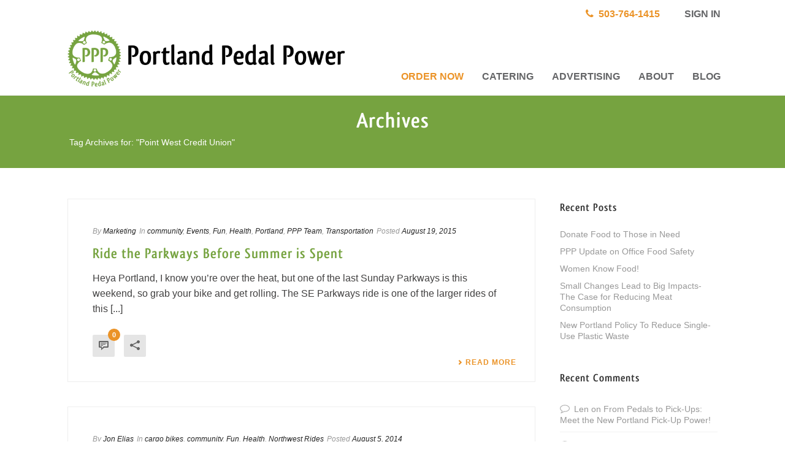

--- FILE ---
content_type: text/css
request_url: https://www.portlandpedalpower.com/wp-content/themes/jupiter-child/style.css?ver=6.8.3
body_size: 2550
content:
/*
Theme Name:  Jupiter Child for Portland Pedal Power
Theme URI:   http://themeforest.net/user/artbees
Description: Child theme for the Jupiter theme
Author:      MIGHTYminnow
Author URI:  http://mightyminnow.com
Template:    jupiter
Version:     5.0.5
*/

/* # Table of Contents
- Common Elements
	- Jupiter Theme Styles
		- Header Style 2 Customizations
		- Mega-Menu
		- Sub-Footer
	- Jupiter Visual Composer Elements
		- Fancy Title
		- Flat Buttons
	- WordPress
		- Caption
- Global Styles
	- Typography
	- Header Right Widget Navigation
	- Footer Navigation
	- Learn More Page Section
- Page-Specific Styling
	- Home Page
		- Slider
		- Featured Headline
		- Navigation Buttons
- Plug-Ins
	- Mm Components
		- Mm Posts
	- Visual Composer (non-Jupiter Elements)
	- Simple Section Navigation
- Media Queries
*/

/* # Font Face Rules (these need to be at the top)
---------------------------------------------------------------------------------------------------- */
@font-face {
	font-family: 'Qlassik';
	src: url('/wp-content/uploads/fonts/Qlassik_TB.woff') format('woff'),
		 url('/wp-content/uploads/fonts/Qlassik_TB.ttf') format('truetype');
}

@font-face {
	font-family: 'Qlassik Bold';
	src: url('/wp-content/uploads/fonts/QlassikBold_TB.woff') format("woff"),
		 url('/wp-content/uploads/QlassikBold_TB.ttf') format('truetype');
}

/* # Common Elements
---------------------------------------------------------------------------------------------------- */


.theme-content > .wpb_row:not(.mk-fullwidth-true) {
	width: 103% !important;
}







/* ## Jupiter Theme Styles
--------------------------------------------- */

/* ### Header & Navigation Styles */
.mk-header {
	background-color: #fff !important;
}

.header-style-1 .menu-hover-style-2 .main-navigation-ul > li > a {
	line-height: 175px !important;
}

.main-navigation-ul > li#menu-item-100 > a.menu-item-link {
	color: #eb9327;
}

/* ### Footer Styles */
#mk-footer {
	padding-top: 0 !important;
}

/* ### Page Title */
#mk-page-introduce {
	padding: 20px 0;
	background-color: #76a340;
}


.page-title {
	margin: 0;
	text-align: center;
}

.ppp-page-title {
	margin-bottom: 0;
}

/* Blog post title (Single) */
.mk-blog-meta .the-title a {
	color: #76a340;
}

.single-post #theme-page .theme-page-wrapper {
	margin-top: 10px;
}

.post .wp-caption {
	padding: 8px;
	background-color: #f3f3f3;
}

.post .wp-caption .wp-caption-text {
	font-size: 12px;
}

/* ## Jupiter Visual Composer Elements
--------------------------------------------- */

/* Icon box */
.mk-box-icon .icon-box-readmore {
	float: right !important;
	font-size: 16px;
	font-weight: 700;
	text-align: right;
}

.mk-box-icon.boxed-style .icon-box-boxed {
	background-color: #E9E9E9 !important;
}

@media (max-width: 500px) {
	.mk-box-icon .icon-box-readmore {
		float: none !important;
	}

	h2 {
		font-size: 30px !important;
	}

	.mk-box-icon.boxed-style .icon-box-boxed.left {
		padding: 30px 10px 30px 50px !important;
	}
}

/* ### Testimonials */
.mk-testimonial {
	margin: 15px 3px !important;
}

.mk-testimonial-content::before {
	content: '\201c';
	font-family: 'Source Sans Pro';
	font-size: 90px;
	font-weight: 700;
	position: absolute;
	left: 0;
	top: 50%;
}

.mk-testimonial-content::after {
	content: '\201d';
	font-family: 'Source Sans Pro';
	font-size: 90px;
	font-weight: 700;
	position: absolute;
	right: 0;
	top: 50%;
}

.mk-testimonial-content p {
	width: 80%;
	margin: 0 auto;
}

.mk-testimonial .mk-testimonial-content p {
	font-size: 19px !important;
	font-style: italic;
	font-weight: 300;
	line-height: 1.4 !important;
}

.mk-testimonial.simple-style .mk-testimonial-author {
	font-size: 18px !important;
	font-weight: 600;
}

.mk-testimonial.simple-style .mk-testimonial-company {
	font-size: 16px !important;
}

.mk-testimonial .flex-direction-nav {
	display: none;
}

.mk-testimonial.simple-style.light-version .mk-moon-quotes-right,
.mk-testimonial.simple-style.light-version .mk-moon-quotes-left {
	display: none;
}

@media (max-width: 520px) {
	.mk-testimonial-content p {
		width: 70%;
	}
}

/* Slider Revolution */
.rev-slider-vc.wpb_content_element {
	margin-bottom: 0;
}

/* ## Default Visual Composer Elements
--------------------------------------------- */
.vc_images_carousel {
	margin: 0 auto;
}

/* # Global Styles
---------------------------------------------------------------------------------------------------- */


/* ## Typography
--------------------------------------------- */

/* ### Headings */
h1,
h2,
h3,
h4,
h5,
h6,
.mk-fancy-title.qlassik span {
	font-family: 'Qlassik Bold' !important;
}

h3 {
	font-size: 28px !important;
}

.page-id-31 .button {
	background-color: #76A340;
}

.full-width-4 .page-section-content,
.full-width-3 .page-section-content {
	padding: 20px !important;
}

/* Links */
.entry-content a,
.mk-single-content a,
.mk-text-block a {
	text-decoration: none;
}

/* Info Bar -- The Call Out Area at the bottom of pages */
.info-bar-text p {
	margin-bottom: 0;
}

/* ## Header Toolbar
--------------------------------------------- */

#header-bar-sidebar {
	position: absolute;
	top: 10px;
	right: 15px;
}

@media (max-width: 1070px) {
	#header-bar-sidebar {
		right: 30px;
	}
}

.header-bar .widget {
	margin-bottom: 0;
}

.header-bar .widget a:hover {
	color: #76A340 !important;
}

@media handheld, only screen and (max-width: 1100px) {
	.mk-padding-wrapper {
		padding: 0 !important;
	}
}

@media handheld, only screen and (max-width: 780px) {
	.mk-header-toolbar {
		display: block;
		padding: 0;
		margin-bottom: 15px;
	}
}

.mk-toolbar-resposnive-icon {
	display: none;
}

.remove-col-padding {
	padding-right: 0 !important;
	padding-left: 0 !important;
}

/* ## Sidebar
--------------------------------------------- */
#mk-sidebar .widgettitle {
	font-family: "Qlassik Bold";
	font-size: 18px !important;
	text-transform: capitalize !important;
}


/* # Page-Specific Styling
---------------------------------------------------------------------------------------------------- */


.amazingcarousel-item-container a[target] {
  display: none !important;
}

/* ## Home Page
--------------------------------------------- */
.home-page-hero-banner {
	display: none;
}

@media (max-width: 768px) {
	.home-page-slider {
		display: none;
	}

	.home-page-hero-banner {
		display: block;
	}

	.theme-content > .wpb_row:not(.mk-fullwidth-true) {
		width: 105% !important;
	}
}

/* ### Slide Overlay */
.home-slider-image .tp-bgimg {
	opacity: 0.7 !important;
}

/* ### Slide Text */
.home-slider-heading,
.home-slider-caption {
	line-height: 1 !important;
}

.home-slider-heading {
	margin-bottom: 0;
	color: #fff !important;
	font-size: 30px !important;
	text-align: center;
}

.home-slider-caption {
	color: #fff !important;
	font-size: 14px !important;
	text-align: center;
}

.home-slider-button {
	padding: 15px 25px;
	border-radius: 3px;
	background-color: #eb9327;
	color: #fff;
	text-align: center !important;
	transition: background-color 0.2s ease-in !important;
}

.home-slider-button:hover {
	background-color: #9d5d0f;
	color: #fff;
	opacity: 1;
}

/* How it Works Image Boxes */
.home .mk-imagebox-item .item-holder {
	margin: 0 10px !important;
}

.page-id-70 .mk-imagebox-item .item-content p {
	text-align: left;
}

@media (max-width: 960px) {

	/* Image Boxes */
	.home .mk-imagebox-item {
		width: 33.31% !important;
		clear: none !important;
	}
}

@media (min-width: 960px) {
	.home-slider-heading {
		font-size: 48px !important;
	}

	.home-slider-caption {
		font-size: 16px !important;
	}
}

@media (max-width: 768px) {
	/* Image Boxes */
	.home .mk-imagebox-item {
		width: 100% !important;
	}
}

/* ## Staff Page
--------------------------------------------- */

.mk-image.inside-image .mk-image-caption .mk-caption-desc {
	font-weight: bold;
}

@media handheld, only screen and (max-width: 480px) {
	.inside-image div.mk-image-caption {
		display: block !important
	}

}


/* # Plugin Styling
---------------------------------------------------------------------------------------------------- */

/* ## Slider Revolution
--------------------------------------------- */



/* ## Smash Balloon Instagram Feed
--------------------------------------------- */
#sb_instagram .sb_instagram_header .sbi_header_text h3 {
	font-size: 20px !important;
}
#sb_instagram .sb_instagram_header p.sbi_bio {
	font-size: 15px !important;
	color: #fff !important;
}

/* ## Mm Components
--------------------------------------------- */

/* Logo Strip */
.mm-logo-strip .logo {
	margin-right: 20px;
}

.mm-logo-strip .logo:last-child {
	margin-right: 0;
}

.mm-social-icons.rounded-square a i.icon.fa-pinterest-p {
	background-color: #cb2027;
}
/* Mm Button */
a.mm-button strong {
  color: #fff !important;
}

a.mm-button.orange-sherbert {
  background-color: #eb9327;
  color: #fff !important;
}

a.mm-button.orange-sherbert:hover {
  background-color: #9d5d0f;
}

a.mm-button.grass-green {
  background-color: #76A340;
  color: #fff !important;
}

a.mm-button.grass-green:hover {
  background-color: #415a23;
}

a.mm-button.white {
  background-color: #fff;
  color: #fff !important;
}

a.mm-button.white:hover {
  background-color: #cccccc;
}

/* Mm Custom Heading */
.mm-custom-heading.mm-text-color-orange-sherbert,
.mm-custom-heading.mm-text-color-orange-sherbert a {
  color: #eb9327;
}

.mm-custom-heading.mm-text-color-grass-green,
.mm-custom-heading.mm-text-color-grass-green a {
  color: #76A340;
}

.mm-custom-heading.mm-text-color-white,
.mm-custom-heading.mm-text-color-white a {
  color: #fff;
}

/* Mm Hero Banner */
.mm-hero-banner h2.hero-heading {
  font-size: 48px;
}

.mm-hero-banner .hero-content-wrap {
  max-width: 900px;
}

.mm-hero-banner .hero-content-wrap .hero-content strong {
  color: #fff;
}

.hero-heading.mm-text-color-orange-sherbert {
  color: #eb9327;
}

.hero-heading.mm-text-color-grass-green {
  color: #76A340;
}

.hero-heading.mm-text-color-white {
  color: #fff;
}

.mm-hero-banner .mm-button {
  font-weight: bold;
}

/* Mm Posts */
.mm-posts .mm-post {
  margin-bottom: 60px;
}

.mm-posts .entry-title {
  margin-bottom: 0;
  line-height: 1.1;
}

.mm-posts .entry-title a {
  color: #76A340;
}

.mm-posts .entry-info-wrap {
  display: block;
  margin-bottom: 20px;
}

.mm-posts .entry-separator {
  height: 2px;
  border: none;
  background-color: #76A340;
}

.mm-posts .entry-meta .category-label,
.mm-posts .entry-meta .tag-label {
  display: inline;
  font-weight: 700;
}

.mm-posts .entry-meta .post-categories,
.mm-posts .entry-meta .post-tags {
  display: inline;
  margin: 0;
  list-style: none;
}

.mm-posts .entry-meta .post-categories li,
.mm-posts .entry-meta .post-tags li {
  display: inline;
  padding-right: 5px;
  margin-left: 0;
}

.mm-posts .entry-meta .post-categories li:after,
.mm-posts .entry-meta .post-tags li:after {
  content: ',';
}

.mm-posts .entry-meta .post-categories li:last-child:after,
.mm-posts .entry-meta .post-tags li:last-child:after {
  content: none;
}

.mk-main-navigation ul.sub-menu a.menu-item-link{
color:#0e0d0e;
}


--- FILE ---
content_type: text/plain
request_url: https://www.google-analytics.com/j/collect?v=1&_v=j102&a=1650776142&t=pageview&_s=1&dl=https%3A%2F%2Fwww.portlandpedalpower.com%2Fblog%2Ftag%2Fpoint-west-credit-union%2F&ul=en-us%40posix&dt=Point%20West%20Credit%20Union%20Archives%20-%20Portland%20Pedal%20Power&sr=1280x720&vp=1280x720&_u=IEBAAEABAAAAACAAI~&jid=1896627138&gjid=901616973&cid=1070822051.1768893828&tid=UA-77934603-1&_gid=2060786980.1768893828&_r=1&_slc=1&z=380041832
body_size: -453
content:
2,cG-ENVKFFTK3K

--- FILE ---
content_type: application/javascript
request_url: https://www.portlandpedalpower.com/wp-content/plugins/mm-components/js/mm-components-public.js?ver=1.0.0
body_size: 1728
content:
/**
 * General Scripts.
 *
 * @since 1.0.0
 *
 * @package mm-components
 */

( function( $ ) {

	/**
	 * Reusable utility functions.
	 */

	// Debouncing function from John Hann
	// http://unscriptable.com/index.php/2009/03/20/debouncing-javascript-methods/
	var debounce = function( func, threshold ) {
		var timeout;
		return function debounced() {
			var obj = this;
			var args = arguments;
			function delayed() {
				func.apply( obj, args );
				timeout = null;
			}
			if ( timeout ) {
				clearTimeout( timeout );
			}
			timeout = setTimeout( delayed, threshold || 50 );
		};
	};

	// Function to initialize vertical centering.
	$.fn.mmInitVerticalCenter = function( offset ) {
		var selector, eventData, ourEvents, eventSet, thisEvent, eventName;

		selector = this.selector;
		offset   = offset || 0;

		// Check if our global already exists.
		if ( window.mmVerticalCenterItems ) {
			// It does, so copy the current object in it.
			window.mmVerticalCenterItems[selector] = offset;
		} else {
			// It doesn't, so create the global and store the current object in it.
			window.mmVerticalCenterItems = {};
			window.mmVerticalCenterItems[selector] = offset;
		}

		// Grab the current event data from the window object if it exists.
		eventData = $._data( window, 'events' ) || {};

		// Store the events that will retrigger doVerticalCenter().
		ourEvents = [ 'resize', 'orientationchange', 'mmverticalcenter' ];

		// Loop through each event and attach our handler if it isn't attached already.
		$( ourEvents ).each( function() {
			eventSet  = false;
			thisEvent = this;
			eventName = this + '.mmverticalcenter';

			// Check whether this event is already on the window.
			if ( eventData[ thisEvent ] ) {

				// Be careful not to disturb any unrelated listeners.
				$( eventData[ thisEvent ] ).each( function() {

					// Confirm that the event has our namespace.
					if ( this.namespace == 'mmverticalcenter' ) {

						// It does, so set our flag to true.
						eventSet = true;
					}
				});
			}

			// If our flag is still false we can safely attach the event.
			if ( ! eventSet ) {

				// Debounce it to be safe.
				$( window ).on( eventName, debounce( mmTriggerVerticalCenter ) );
			}
		});

		// Trigger the first vertical centering.
		mmTriggerVerticalCenter();

		// Make this function chainable.
		return this;
	};

	// Function to trigger the vertical centering.
	function mmTriggerVerticalCenter() {

		// Loop through each object in our global and call doVerticalCenter.
		$.each( window.mmVerticalCenterItems, function( selector, offset ) {

			$( selector ).mmDoVerticalCenter( offset );
		});
	}

	// Function to do the vertical centering.
	$.fn.mmDoVerticalCenter = function( offset ) {
		var offset = offset || 0;

		// Selector might match multiple items, so do all
		// centering calculations on one item at a time.
		$( this ).each( function() {
			var parentHeight = $( this ).parent().height();

			// Make sure the element is block level.
			if ( $( this ).css( 'display' ) === 'inline' ) {
				$( this ).css( 'display', 'inline-block' );
			}

			// Calculate and add the margin-top to center the element.
			$( this ).css(
				'margin-top',
				( ( ( parentHeight - $( this ).outerHeight() ) / 2 ) + parseInt( offset ) )
			).addClass( 'mm-vc-complete' );
		});
	}

	/**
	 * Countdown Component.
	 */
	function mmStartCountdowns() {
		var $targets = $( '.mm-countdown' );

		$targets.each( function() {

			var $this = $( this );
			var year = parseInt( $this.data( 'year' ) );
			var month = parseInt( $this.data( 'month' ) - 1 ); // Not sure why, but this one property is indexed differently
			var day = parseInt( $this.data( 'day' ) );
			var hour = parseInt( $this.data( 'hour' ) );
			var minute = parseInt( $this.data( 'minute' ) );
			var second = parseInt( $this.data( 'second' ) );
			var timezone_offset = parseInt( $this.data( 'timezone-offset' ) );

			// Form end date object (not including timezone).
			var dateObj = new Date( Date.UTC( year, month, day, hour, minute, second, 0 ) );

			// Adjust end date object to factor in timezone offset.
			dateObj.setUTCHours( dateObj.getUTCHours() - timezone_offset );

			$this
				.countdown( dateObj )
				.on( 'update.countdown finish.countdown', function( event ) {
			   		$this.html( event.strftime( ''
			     	+ '<div class="unit days"><span class="count">%-D</span><span class="label">day%!D</span></div>'
			     	+ '<div class="unit hours"><span class="count">%-H</span><span class="label">hour%!H</span></div>'
			     	+ '<div class="unit minutes"><span class="count">%-M</span><span class="label">minute%!M</span></div>'
			     	+ '<div class="unit seconds"><span class="count">%-S</span><span class="label">second%!S</span></div>'
		    	));
			});
		});
	}

	/**
	 * Expandable Content.
	 */
	function mmSetupExpandableContent() {
		$( '.mm-expandable-content' ).each( function() {

			var $trigger = $( this ).find( '.mm-expandable-content-trigger' );
			var $target = $( this ).find( '.mm-expandable-content-target' );

			$trigger.on( 'click', function( e ) {

				e.preventDefault();

				$trigger.toggleClass( 'open' );

				if ( $trigger.hasClass( 'fade' ) ) {
					$target.toggleClass( 'open' ).fadeToggle();
				} else {
					$target.toggleClass( 'open' ).toggle();
				}
			});

		});
	};

	/**
	 * Hero Banner.
	 */
	function mmSetupHeroBanners() {

		$( '.mm-hero-banner .hero-content-wrap' ).mmInitVerticalCenter();
	}

	/**
	 * Masonry layouts for Mm Posts.
	 */
	function mmPostsInitMasonry() {

	 	if ( typeof $().isotope !== 'function' ) {
	 		return;
	 	}

	 	$( '.mm-posts.mm-masonry' ).each( function() {

	 		var options = {
				itemSelector: '.mm-post',
				percentPosition: true,
				masonry: {
					columnWidth: '.mm-post'
				}
			};

			if ( ! $( this ).hasClass( 'no-gutter' ) ) {
				options.masonry.gutter = '.mm-posts-masonry-gutter';
			}

			var $this = $( this ).imagesLoaded( function() {
				$this.isotope( options );
			});
	 	});
	}

	/**
	 * Start the party.
	 */
	$( document ).ready( function() {
		mmStartCountdowns();
		mmSetupExpandableContent();
		mmPostsInitMasonry();
	});

	/**
	 * Start the after party.
	 */
	$( window ).load( function() {
		mmSetupHeroBanners();
	});

})( jQuery );


